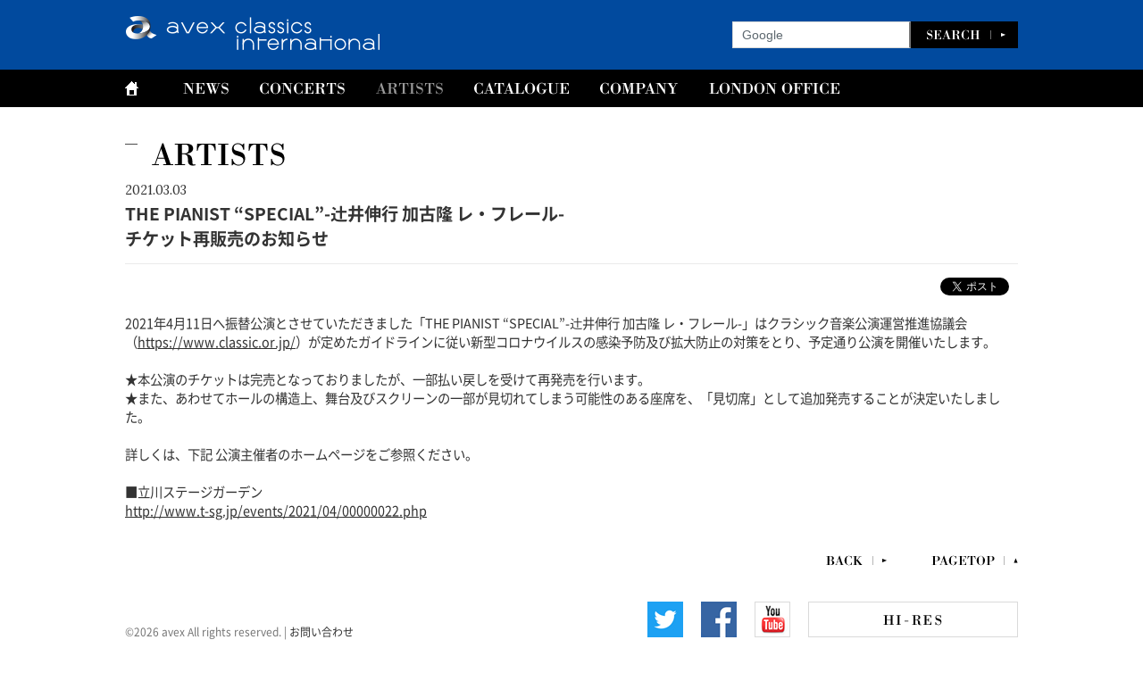

--- FILE ---
content_type: text/html; charset=UTF-8
request_url: https://avex.jp/classics/artists/news_detail.php?cd=TUJII&id=1089918
body_size: 2800
content:
<!DOCTYPE html>
<html lang="ja">
<head prefix="og: http://ogp.me/ns# fb: http://ogp.me/ns/fb# website: http://ogp.me/ns/website#">
<meta charset="utf-8">
<title>avex classics</title>
<meta name="description" content="エイベックス・クラシックス・インターナショナルのオフィシャルサイト。クラシック専門レーベル「avex classics」、及び企画・制作等を行っているコンサートの情報をご覧いただけます。">
<meta name="keywords" content="エイベックスクラシックス,avexclassics,AVEXCLASSICS,ａｖｅｘｃｌａｓｓiｃｓ,ＡＶＥＸＣＬＡＳＳＩＣＳ,エイベックス,avex,AVEX,ａｖｅｘ,ＡＶＥＸ,辻井伸行,服部百音">
<meta name="viewport" content="width=device-width,initial-scale=1.0,minimum-scale=1.0,maximum-scale=1.0,user-scalable=no">
<meta name="format-detection" content="telephone=no,address=no,email=no">
<link href='https://fonts.googleapis.com/css?family=Lora' rel='stylesheet' type='text/css'>
<link href='https://fonts.googleapis.com/css?family=PT+Serif:700' rel='stylesheet' type='text/css'>
<link href="../assets/css/reset.css" rel="stylesheet" type="text/css">
<link href="../assets/js/slick/slick.css" rel="stylesheet" type="text/css">
<link href="../assets/js/slick/slick-theme.css" rel="stylesheet" type="text/css">
<link href="../assets/js/mCustomScrollbar/jquery.mCustomScrollbar.css" rel="stylesheet" type="text/css">
<link href="../assets/css/style.css?202311" rel="stylesheet" type="text/css">
<link href="../assets/js/fancybox/jquery.fancybox.css" rel="stylesheet" type="text/css">
<script src="../assets/js/jquery.js"></script>
<script src="../assets/js/jquery.easing.js"></script>
<script src="../assets/js/jquery.tile.js"></script>
<script src="../assets/js/fancybox/jquery.fancybox.js"></script>
<script src="../assets/js/slick/slick.js"></script>
<script src="../assets/js/mCustomScrollbar/jquery.mousewheel.js"></script>
<script src="../assets/js/mCustomScrollbar/jquery.mCustomScrollbar.js"></script>
<script src="../assets/js/script.js"></script></head>
<body class="common">
<!-- Google Tag Manager -->
<noscript><iframe src="//www.googletagmanager.com/ns.html?id=GTM-MRPZHL" height="0" width="0" style="display:none;visibility:hidden"></iframe></noscript>
<script type="text/javascript" src="https://avex.jp/classics/assets/js/gtm.js"></script>
<!-- End Google Tag Manager -->
<div class="loading"></div>
<div class="wrapperA">
<div class="wrapperB">
<div class="wrapperC">
<div id="page">
<header class="page">
<h1><a href="../"><img src="../assets/images/common/header_logo.png" alt="avex classics"></a></h1>
<div class="search">
<form method="get" action="https://www.google.co.jp/search" target="_blank">
<p>
<input class="text" type="text" name="q" maxlength="255" value="Google" onfocus="if(this.value=='Google'){this.value='';}this.style.color='#5E6970';" onblur="if(this.value==''){this.value='Google';this.style.color='#5E6970';}" style="color:#5E6970">
<input type="submit" name="btnG" value="" style="background:url('../assets/images/common/header_search.png');width:120px;height:30px;border:0;cursor:pointer;">
<input type="hidden" name="ie" value="utf-8" />
<input type="hidden" name="oe" value="utf-8" />
<input type="hidden" name="sitesearch" value="https://avex.jp/classics/" />
</p>
</form>
<!--
<form name="search" method="get" action="action">
<ul>
<li><input class="radio" id="search-artist" type="radio" name="example" value="search-artist" checked><label class="radio" for="search-artist">アーティスト</label></li>
<li><input class="radio" id="search-package" type="radio" name="example" value="search-package"><label class="radio" for="search-package">パッケージ</label></li>
</ul>
<p><input class="text" type="text"><a href="javascript:void(0);" onclick="document.search.submit();"><img src="../assets/images/common/header_search.png" alt="SEARCH"></a></p>
</form>
-->
</div></header>
<nav class="page">
<div class="moving">
<ul>
<li><a href="../"><img src="../assets/images/common/nav_top.png" alt="TOP"></a></li>
<li><a href="../news/"><img src="../assets/images/common/nav_news.png" alt="NEWS"></a></li>
<li><a href="../concerts/"><img src="../assets/images/common/nav_concerts.png" alt="CONCERTS"></a></li>
<li><a href="../artists/"><img src="../assets/images/common/nav_artists.png" alt="ARTISTS"></a></li>
<li><a href="../catalogue/"><img src="../assets/images/common/nav_catalogue.png" alt="CATALOGUE"></a></li>
<li><a href="../company/"><img src="../assets/images/common/nav_company.png" alt="COMPANY"></a></li>
<li><a href="http://www.avexclassicsinternational.co.uk/" target="_blank"><img src="../assets/images/common/nav_london.png" alt="LONDON OFFICE"></a></li>
</ul>
</div>
<p><a href="javascript:void(0);"><span class="i1"></span><span class="i2"></span><span class="i3"></span></a></p></nav>
<div class="page">
<main id="artists" class="news">
<section class="content">
<header class="content">
<h1><img src="../assets/images/common/section_artists.png" alt="ARTISTS"></h1>
</header>
<div class="content">
<article class="detail">
<header class="detail">
<time><span>2021.03.03</span></time>
<h1>THE PIANIST “SPECIAL”-辻󠄀井伸行 加古隆 レ・フレール-<br />
チケット再販売のお知らせ</h1>
<aside class="social"></aside>
</header>
<div class="detail">
2021年4月11日へ振替公演とさせていただきました「THE PIANIST &ldquo;SPECIAL&rdquo;-辻󠄀井伸行 加古隆 レ・フレール-」はクラシック音楽公演運営推進協議会（<a href="https://www.classic.or.jp/">https://www.classic.or.jp/</a>）が定めたガイドラインに従い新型コロナウイルスの感染予防及び拡大防止の対策をとり、予定通り公演を開催いたします。<br />
<br />
★本公演のチケットは完売となっておりましたが、一部払い戻しを受けて再発売を行います。<br />
★また、あわせてホールの構造上、舞台及びスクリーンの一部が見切れてしまう可能性のある座席を、「見切席」として追加発売することが決定いたしました。<br />
<br />
詳しくは、下記 公演主催者のホームページをご参照ください。<br />
<br />
■立川ステージガーデン&nbsp;<br />
<a href="http://www.t-sg.jp/events/2021/04/00000022.php">http://www.t-sg.jp/events/2021/04/00000022.php</a>
</div>
<footer class="detail">
<nav>
<ul>
<li><a href="javascript:history.back();"><img src="../assets/images/common/article_back.png" alt="BACK"></a></li>
<li><a href="#page"><img src="../assets/images/common/article_pagetop.png" alt="PAGETOP"></a></li>
</ul>
</nav>
</footer>
</article></div>
</section>
</main>
</div>
<footer class="page">
<div class="banner">
<ul>
<li><a href="https://twitter.com/avexclassics_jp " target="_blank" rel=”noopener noreferrer”><img src="../assets/images/update/twitter.png" alt="facebook"></a></li>
<li><a href="https://www.facebook.com/AvexClassics/" target="_blank" rel=”noopener noreferrer”><img src="../assets/images/update/facebook.png" alt="facebook"></a></li>
<li><a href="https://www.youtube.com/playlist?list=PLgtRDsudgFDCOdq9nI38BXfCkmRvTqzOC" target="_blank" rel=”noopener noreferrer”><img src="../assets/images/update/youtube.png" alt="youtube"></a></li>
<li><a href="../hi_res.php" class="fancyHires"><img src="../assets/images/update/hi_res.png" alt="HI-RES"></a></li>
</ul>
</div>
<p><a href="#page"><span>▲</span></a></p>
<small><script type="text/javascript" src="https://avex.jp/copy/copy.js"></script><noscript><img src="https://avex.jp/copy/image/copyright.gif" /></noscript> | <a href="http://avexnet.jp/contact.php" target="_blank">お問い合わせ</a></small></footer>
</div>
</div>
</div>
</div>
<div id="acommoncopy"></div><script src="https://avex.jp/avexcopy/copy.js"></script>
</body>
</html>


--- FILE ---
content_type: text/css
request_url: https://avex.jp/classics/assets/css/style.css?202311
body_size: 6327
content:

@media only screen and (min-width:769px) {

html { background:#ffffff; }
body { color:#333333; font-size:12px; font-size:1.2em; line-height:1em; background:url(../images/common/bgcolor.gif) left top repeat-x; }
.viewmore{background:none!important;}
a:link, a:visited { color:#333333; text-decoration:underline; }
a:hover, a:active { color:#333333; text-decoration:none; }
a:hover img, a.on img { opacity:0.6; }

img { display:block; max-width:100%; margin:0 auto; }

div.loading { position:fixed; left:0; top:0; width:100%; height:100%; background:#ffffff; z-index:999; }

div#page { min-width:1000px; border-bottom:solid 10px #000000; overflow:hidden; }

header.page { position:relative; width:1000px; height:78px; margin:0 auto; }
header.page h1 { position:absolute; left:0; top:16px; }
header.page div.search { position:absolute; right:0; top:24px; }
header.page div.search ul { float:left; }
header.page div.search ul li { float:left; padding:0 32px 0 0; line-height:30px; }
header.page div.search ul li input.radio { display:none; vertical-align:middle; }
header.page div.search ul li label.radio { position:relative; vertical-align:middle; margin:0 0 0 5px; font-size:1.2rem; line-height:1em; cursor:pointer; }
header.page div.search ul li label.radio:before { position:absolute; content:''; top:50%; left:-20px; width:12px; height:12px; margin-top:-6px; border-radius:50%; border:solid 1px #DADADA; box-sizing:border-box; }
header.page div.search ul li input.radio:checked + label:after { position:absolute; content:''; top:50%; left:-17px; width:6px; height:6px; margin-top:-3px; border-radius:50%; background:#333333; }
header.page div.search p { float:left; width:320px; }
header.page div.search p input.text { float:left; display:block; width:200px; height:30px; padding:0 10px 0 10px; border-left:solid 1px #D8D8D8; border-top:solid 1px #D8D8D8; border-bottom:solid 1px #D8D8D8; font-size:1.2rem; line-height:1em; border-radius:0; box-sizing:border-box; }
header.page div.search p { float:left; }
header.page div.search p a { display:block; }

nav.page { background:#000000; }
nav.page div.moving {}
nav.page div.moving ul { width:1000px; margin:0 auto; padding:13px 0 13px 0; }
	nav.page div.moving ul:after { clear:both; content:"."; display:block; font-size:0; height:0; line-height:0; visibility:hidden; }
	nav.page div.moving ul { min-height:1%; }
	nav.page div.moving ul li { float:left; padding:0 35px 0 0; }
/*nav.page div.moving ul li { float:left; padding:0 48px 0 0; }*/
nav.page div.moving ul li:first-child { padding:0 50px 0 0; }
nav.page p { display:none; }

div.page { position:relative; width:1000px; margin:0 auto; }

aside.page div.banner { width:1000px; margin:0 auto; padding:0 0 20px 0; }
aside.page div.banner ul { width:1020px; }
	aside.page div.banner ul:after { clear:both; content:"."; display:block; font-size:0; height:0; line-height:0; visibility:hidden; }
	aside.page div.banner ul { min-height:1%; }
aside.page div.banner ul li { float:left; padding:0 20px 0 0; }

footer.page { position:relative; width:1000px; margin:0 auto; padding:0 0 20px 0; }
footer.page div.banner { float:right; padding:0 0 20px 0; }
footer.page div.banner ul {}
footer.page div.banner ul li { float:left; padding:0 0 0 20px; }
footer.page small { display:block; padding:27px 0 0 0; font-size:1.0rem; line-height:1em; color:#767676; }
footer.page small a:link { text-decoration:none; }
footer.page small a:visited { text-decoration:none; }
footer.page small a:hover { text-decoration:underline; }
footer.page small a:active { text-decoration:underline; }
footer.page p { display:none; }

main nav {}
main nav p { width:1020px; padding:0 0 20px 0; font-size:0; font-size:0; }
main nav p a { display:inline-block; min-width:90px; margin:0 15px 10px 0; padding:0 10px 0 10px; text-align:center; font-size:1.2rem; line-height:20px; font-weight:bold; color:#000000; text-decoration:none; border:solid 1px #EAEAEA; font-family:'Lora', serif; }
main nav p a:link { text-decoration:none; background:#EAEAEA; }
main nav p a:visited { text-decoration:none; background:#EAEAEA; }
main nav p a:hover { text-decoration:none; color:#000000; background:none; }
main nav p a:active { text-decoration:none; color:#000000; background:none; }
main nav p a.on { display:inline-block; min-width:90px; margin:0 15px 0 0; padding:0 10px 0 10px; text-align:center; font-size:1.2rem; line-height:20px; font-weight:bold; color:#000000; border:solid 1px #EAEAEA; background:none; font-family:'Lora', serif; }
main nav p span { display:inline-block; min-width:90px; margin:0 15px 0 0; padding:0 10px 0 10px; text-align:center; font-size:1.2rem; line-height:20px; font-weight:bold; color:#000000; border:solid 1px #EAEAEA; background:none; font-family:'Lora', serif; }
main nav p.ex { text-align:center; }
main nav ul { padding:20px 0 40px 0; font-size:0; line-height:0; }
main nav ul li { display:inline-block; padding:0 0 0 50px; }

section.content {}
section.content header.content {}
section.content header.content h1 { padding:40px 0 15px 0; }
section.content header.content h1 img { margin:0; }
section.content header.content p { margin:0 0 40px 30px; font-size:1.6rem; }
section.content header.content nav {}
section.content div.content {}
section.content footer.content {}

article.list {}
article.list header.list { padding:0 0 20px 0; }
article.list header.list h1 { padding:0 0 20px 0; font-size:1.6rem; line-height:1em; font-weight:bold; }
article.list header.list nav {}
article.list header.list nav p {}
article.list div.list { font-size:1.2rem; line-height:1.5em; }
article.list div.list h2 { margin:0 0 20px 0; padding:0 0 20px 0; font-size:1.4rem; line-height:1em; font-weight:bold; border-bottom:solid 1px #EAEAEA; }
article.list footer.list {}
article.list footer.list nav {}
article.list footer.list nav p {}
article.list footer.list nav ul { text-align:right; }

article.detail {}
article.detail header.detail {}
	article.detail header.detail:after { clear:both; content:"."; display:block; font-size:0; height:0; line-height:0; visibility:hidden; }
	article.detail header.detail { min-height:1%; }
article.detail header.detail time { font-size:1.2rem; line-height:1.5em; }
article.detail header.detail time span { font-family:'Lora', serif; }
article.detail header.detail h1 { margin:0 0 15px 0; padding:0 0 15px 0; font-size:1.6rem; line-height:1.5em; font-weight:bold; border-bottom:solid 1px #EAEAEA; }
article.detail header.detail aside.social { float:right; padding:0 0 20px 0; }
article.detail header.detail aside.social ul {}
	article.detail header.detail aside.social:after { clear:both; content:"."; display:block; font-size:0; height:0; line-height:0; visibility:hidden; }
	article.detail header.detail aside.social { min-height:1%; }
article.detail header.detail aside.social ul li { float:left; height:20px; padding:0 0 0 10px; }
article.detail div.detail { padding:0 0 20px 0; font-size:1.2rem; line-height:1.5em; }
	article.detail div.detail:after { clear:both; content:"."; display:block; font-size:0; height:0; line-height:0; visibility:hidden; }
	article.detail div.detail { min-height:1%; }
article.detail div.detail img { display:inline; margin:0; }
article.detail div.detail div.main { float:right; width:810px; }
article.detail div.detail div.sub { float:left; width:150px; }
article.detail footer.detail {}
article.detail footer.detail nav {}
article.detail footer.detail nav ul { text-align:right; }

article.top div.top { position:relative; height:1864px; }
article.top div.top section.slider { position:absolute; left:0; top:20px; }
article.top div.top section.slider div.arrows { position:absolute; left:0; right:0; top:0; bottom:0; width:1000px; margin:auto; }
article.top div.top section.slider div.arrows button.slick-prev { position:absolute; left:-15px; top:0; bottom:0; width:30px; height:120px; margin:auto; background:url(../images/common/slider_prev_of.png) left center no-repeat; z-index:1; transition:all 0.25s ease-out; }
article.top div.top section.slider div.arrows button.slick-prev:before { content:''; }
article.top div.top section.slider div.arrows button.slick-prev:hover { left:-15px; width:30px; background:url(../images/common/slider_prev_on.png) left center no-repeat; }
article.top div.top section.slider div.arrows button.slick-next { position:absolute; right:-15px; top:0; bottom:0; width:30px; height:120px; margin:auto; background:url(../images/common/slider_next_of.png) right center no-repeat; z-index:1; transition:all 0.25s ease-out; }
article.top div.top section.slider div.arrows button.slick-next:before { content:''; }
article.top div.top section.slider div.arrows button.slick-next:hover { right:-15px; width:30px; background:url(../images/common/slider_next_on.png) left center no-repeat; }
article.top div.top section.slider div.slider { width:1000px; height:500px; margin:0;  overflow:hidden; }
article.top div.top section.slider div.slider div.slick-list {}
article.top div.top section.slider div.slider div.slick-list div.slick-track {}
article.top div.top section.slider div.slider div.slick-list div.slick-track div.slick-slide.slide { width:1000px; }
article.top div.top section.slider div.slider div.slick-list div.slick-track div.slick-slide.slide img { width:1000px; }
article.top div.top section.slider div.slider ul.slick-dots { left:20px; bottom:20px; text-align:left; font-size:0; line-height:0; }
article.top div.top section.slider div.slider ul.slick-dots li { width:14px; height:14px; margin:0 20px 0 0; }
article.top div.top section.slider div.slider ul.slick-dots li button { width:14px; height:14px; }
article.top div.top section.slider div.slider ul.slick-dots li button:before { width:14px; height:14px; content:''; background:#ffffff; opacity:1; transition:all 0.25s linear; border-radius:7px; }
article.top div.top section.slider div.slider ul.slick-dots li button:hover:before { background:#000000; }
article.top div.top section.slider div.slider ul.slick-dots li.slick-active button:before { background:#000000; }
article.top div.top section.news { position:absolute; left:0; top:541px; width:1000px; height:161px; border:solid 1px #E4E4E4; box-sizing:border-box; }
article.top div.top section.news h2 { position:absolute; left:0; top:27px; }
article.top div.top section.news nav { position:absolute; right:25px; bottom:25px; }
article.top div.top section.news div.news { position:absolute; left:0; top:27px; width:100%; height:85px; overflow:auto; }
article.top div.top section.news div.news dl { padding:0 70px 0 135px; }
	article.top div.top section.news div.news dl:after { clear:both; content:"."; display:block; font-size:0; height:0; line-height:0; visibility:hidden; }
	article.top div.top section.news div.news dl { min-height:1%; }
article.top div.top section.news div.news dl dt { float:left; font-size:1.2rem; line-height:1.25em; }
article.top div.top section.news div.news dl dt span { font-family:'Lora', serif; }
article.top div.top section.news div.news dl dd { padding:0 0 15px 180px; }
article.top div.top section.news div.news dl dd a { font-size:1.2rem; line-height:1.25em; font-weight:bold; }
article.top div.top section.news div.news dl dd img { display:inline-block; margin:0 0 0 20px; }
article.top div.top section.concerts { position:absolute; left:0; top:722px; width:490px; height:480px; border:solid 1px #E4E4E4; box-sizing:border-box; }
article.top div.top section.concerts_2 { position:absolute; left:0; top:1222px; width:490px; height:621px; border:solid 1px #E4E4E4; box-sizing:border-box; }
article.top div.top section.concerts h2 { position:absolute; left:0; top:27px; }
article.top div.top section.concerts_2 h2 { position:absolute; left:0; top:27px; }
article.top div.top section.concerts nav { position:absolute; right:25px; top:29px; }
article.top div.top section.concerts div.concerts { position:absolute; left:0; top:80px; width:100%; height:380px; overflow:auto; }
article.top div.top section.concerts_2 div.concerts { position:absolute; left:0; top:80px; width:100%;overflow:auto; }
article.top div.top section.concerts div.concerts ul { padding:0 0 0 20px; font-size:0; line-height:0; }
article.top div.top section.concerts_2 div.concerts ul { padding:0 0 0 20px; font-size:0; line-height:0; }
article.top div.top section.concerts div.concerts ul li { display:inline-block; padding:0 10px 20px 10px; }
article.top div.top section.concerts_2 div.concerts ul li { display:inline-block; padding:0 10px 20px 10px; }
article.top div.top section.concerts div.concerts dl { padding:0 30px 0 30px; }
	article.top div.top section.concerts div.concerts dl:after { clear:both; content:"."; display:block; font-size:0; height:0; line-height:0; visibility:hidden; }
	article.top div.top section.concerts div.concerts dl { min-height:1%; }
article.top div.top section.concerts div.concerts dl dt { float:left; }
article.top div.top section.concerts div.concerts dl dt span.d { display:block; font-size:2.0rem; line-height:1.5em; font-family:'PT Serif', serif; }
article.top div.top section.concerts div.concerts dl dt span.w { display:block; font-size:1.5rem; line-height:1.5em; font-style:italic; font-family:'PT Serif', serif; }
article.top div.top section.concerts div.concerts dl dd { padding:0 0 15px 70px; vertical-align:top; }
	article.top div.top section.concerts div.concerts dl dd:after { clear:both; content:"."; display:block; font-size:0; height:0; line-height:0; visibility:hidden; }
	article.top div.top section.concerts div.concerts dl dd { min-height:1%; }
article.top div.top section.concerts div.concerts dl dd img { float:left; display:block; width:60px; }
article.top div.top section.concerts div.concerts dl dd p { padding:0 0 0 75px; }
article.top div.top section.concerts div.concerts dl dd p a { display:block; padding:0 0 5px 0; font-size:1.2rem; line-height:1.5em; }
article.top div.top section.concerts div.concerts dl dd p span { display:block; font-size:1.1rem; line-height:1.5em; }
article.top div.top section.catalogue { position:absolute; left:510px; top:722px; width:490px; height:1121px; border:solid 1px #E4E4E4; box-sizing:border-box; }
article.top div.top section.catalogue h2 { position:absolute; left:0; top:27px; }
article.top div.top section.catalogue nav { position:absolute; right:25px; top:29px; }
article.top div.top section.catalogue div.catalogue { position:absolute; left:0; top:80px; width:100%; height:1020px; overflow:auto; }
article.top div.top section.catalogue div.catalogue ul { padding:0 30px 0 30px; }
article.top div.top section.catalogue div.catalogue ul li { padding:0 0 20px 0; }
	article.top div.top section.catalogue div.catalogue ul li:after { clear:both; content:"."; display:block; font-size:0; height:0; line-height:0; visibility:hidden; }
	article.top div.top section.catalogue div.catalogue ul li { min-height:1%; }
article.top div.top section.catalogue div.catalogue ul li div.sub { float:left; width:80px; }
article.top div.top section.catalogue div.catalogue ul li div.main { float:right; width:320px; }
article.top div.top section.catalogue div.catalogue ul li div.main p.group { font-size:1.2rem; line-height:1.5em; }
article.top div.top section.catalogue div.catalogue ul li div.main p.name { padding:0 0 5px 0;font-size:1.2rem; line-height:1.5em; }
article.top div.top section.catalogue div.catalogue ul li div.main p.note { font-size:1.1rem; line-height:1.5em; }

article.artists {}
article.artists header.artists { padding:0 0 20px 0; }
	article.artists header.artists:after { clear:both; content:"."; display:block; font-size:0; height:0; line-height:0; visibility:hidden; }
	article.artists header.artists { min-height:1%; }
article.artists header.artists div.profile { float:left; position:relative; width:340px; height:427px; }
article.artists header.artists div.profile h1 { margin:0 0 30px 0; padding:25px 0 25px 0; border-top:solid 1px #E4E4E4; border-bottom:solid 1px #E4E4E4; }
article.artists header.artists div.profile h1 span.j { display:block; padding:0 0 10px 0; font-size:3.0rem; line-height:1em; }
article.artists header.artists div.profile h1 span.e { display:block; padding:0 0 15px 0; font-size:1.1rem; line-height:1em; }
article.artists header.artists div.profile h1 span.m { display:block; font-size:1.2rem; line-height:1em; }
article.artists header.artists div.profile p.de { font-size:1.2rem; line-height:1.5em; }
article.artists header.artists div.profile div.sp { display:none; }
article.artists header.artists div.profile nav { position:absolute; right:0; bottom:25px; }
article.artists header.artists div.offset { float:right; position:relative; width:640px; }
article.artists header.artists div.offset div.arrows { position:absolute; left:0; right:0; top:0; bottom:0; width:640px; margin:auto; }
article.artists header.artists div.offset div.arrows button.slick-prev { position:absolute; left:-15px; top:0; bottom:0; width:30px; height:120px; margin:auto; background:url(../images/common/slider_prev_of.png) left center no-repeat; z-index:1; transition:all 0.25s ease-out; }
article.artists header.artists div.offset div.arrows button.slick-prev:before { content:''; }
article.artists header.artists div.offset div.arrows button.slick-prev:hover { left:-15px; width:30px; background:url(../images/common/slider_prev_on.png) left center no-repeat; }
article.artists header.artists div.offset div.arrows button.slick-next { position:absolute; right:-15px; top:0; bottom:0; width:30px; height:120px; margin:auto; background:url(../images/common/slider_next_of.png) right center no-repeat; z-index:1; transition:all 0.25s ease-out; }
article.artists header.artists div.offset div.arrows button.slick-next:before { content:''; }
article.artists header.artists div.offset div.arrows button.slick-next:hover { right:-15px; width:30px; background:url(../images/common/slider_next_on.png) left center no-repeat; }
article.artists header.artists div.offset div.slider { width:640px; height:427px; margin:0; overflow:hidden; }
article.artists header.artists div.offset div.slider div.slick-list {}
article.artists header.artists div.offset div.slider div.slick-list div.slick-track {}
article.artists header.artists div.offset div.slider div.slick-list div.slick-track div.slick-slide.slide { width:640px; }
article.artists header.artists div.offset div.slider div.slick-list div.slick-track div.slick-slide.slide img { width:640px; }
article.artists header.artists div.offset div.slider ul.slick-dots { left:20px; bottom:20px; text-align:left; font-size:0; line-height:0; }
article.artists header.artists div.offset div.slider ul.slick-dots li { width:14px; height:14px; margin:0 20px 0 0; }
article.artists header.artists div.offset div.slider ul.slick-dots li button { width:14px; height:14px; }
article.artists header.artists div.offset div.slider ul.slick-dots li button:before { width:14px; height:14px; content:''; background:#ffffff; opacity:1; transition:all 0.25s linear; border-radius:7px; }
article.artists header.artists div.offset div.slider ul.slick-dots li button:hover:before { background:#000000; }
article.artists header.artists div.offset div.slider ul.slick-dots li.slick-active button:before { background:#000000; }
article.artists div.artists { width:1020px; padding:0 0 20px 0; font-size:0; line-height:0; }
	article.artists div.artists:after { clear:both; content:"."; display:block; font-size:0; height:0; line-height:0; visibility:hidden; }
	article.artists div.artists { min-height:1%; }
article.artists div.artists section.news { float:left; position:relative; width:1000px;/*width:490px;*/ /*height:300px;*/ height:201px; margin:0 20px 20px 0; padding:75px 0 0 0; border:solid 1px #E4E4E4; box-sizing:border-box; vertical-align:top; }
article.artists div.artists section.news h2 { position:absolute; left:0; top:27px; }
article.artists div.artists section.news nav { position:absolute; right:25px; top:29px; }
article.artists div.artists section.news div.news { height:200px; overflow:auto; }
article.artists div.artists section.news div.news dl { padding:0 30px 0 30px; }
	article.artists div.artists section.news div.news dl:after { clear:both; content:"."; display:block; font-size:0; height:0; line-height:0; visibility:hidden; }
	article.artists div.artists section.news div.news dl { min-height:1%; }
article.artists div.artists section.news div.news dl dt { float:left; font-size:1.2rem; line-height:1.25em; font-family:'Lora', serif; }
article.artists div.artists section.news div.news dl dd { padding:0 0 15px 140px; }
article.artists div.artists section.news div.news dl dd a { font-size:1.2rem; line-height:1.25em; font-weight:bold; }
article.artists div.artists section.news div.news dl dd img { display:inline-block; margin:0 0 0 10px; }
article.artists div.artists section.concerts { float:left; position:relative; width:490px; height:300px; margin:0 20px 20px 0; padding:75px 0 0 0; border:solid 1px #E4E4E4; box-sizing:border-box; vertical-align:top; }
article.artists div.artists section.concerts h2 { position:absolute; left:0; top:27px; }
article.artists div.artists section.concerts nav { position:absolute; right:25px; top:29px; }
article.artists div.artists section.concerts div.concerts { height:200px; overflow:auto; }
article.artists div.artists section.concerts div.concerts h3 { padding:0 30px 15px 30px; font-size:1.4rem; line-height:1.5em; }
article.artists div.artists section.concerts div.concerts dl { padding:0 30px 30px 30px; }
	article.artists div.artists section.concerts div.concerts dl:after { clear:both; content:"."; display:block; font-size:0; height:0; line-height:0; visibility:hidden; }
	article.artists div.artists section.concerts div.concerts dl { min-height:1%; }
article.artists div.artists section.concerts div.concerts dl dt { float:left; font-size:1.2rem; line-height:1.5em; font-family:'Lora', serif; }
article.artists div.artists section.concerts div.concerts dl dd { padding:0 0 15px 140px; font-size:1.2rem; line-height:1.5em; }
article.artists div.artists section.catalogue { float:left; position:relative; width:490px; height:300px; margin:0 20px 20px 0; padding:75px 0 0 0; border:solid 1px #E4E4E4; box-sizing:border-box; vertical-align:top; }
article.artists div.artists section.catalogue h2 { position:absolute; left:0; top:27px; }
article.artists div.artists section.catalogue nav { position:absolute; right:25px; top:29px; }
article.artists div.artists section.catalogue div.catalogue { height:188px; overflow:auto; }
article.artists div.artists section.catalogue div.catalogue ul { width:444px; padding:0 0 0 30px; font-size:0; line-height:0; }
article.artists div.artists section.catalogue div.catalogue ul li { display:inline-block; width:134px; margin:0 14px 24px 0; vertical-align:top; }
article.artists div.artists section.catalogue div.catalogue ul li p { margin:0 0 3px 0; }
article.artists div.artists section.catalogue div.catalogue ul li p a { display:block; }
article.artists div.artists section.catalogue div.catalogue ul li span { display:block; margin:0 0 3px 0; }
article.artists div.artists section.catalogue div.catalogue ul li span a { display:block; }
article.artists div.artists section.link { float:left; position:relative; width:490px; height:300px; margin:0 20px 20px 0; padding:75px 0 0 0; border:solid 1px #E4E4E4; box-sizing:border-box; vertical-align:top; }
article.artists div.artists section.link h2 { position:absolute; left:0; top:27px; }
article.artists div.artists section.link div.link { height:188px; overflow:auto; }
article.artists div.artists section.link div.link dl { padding:0 30px 0 30px; }
article.artists div.artists section.link div.link dl dt { padding:0 0 5px 0; font-size:1.2rem; line-height:1.5em; }
article.artists div.artists section.link div.link dl dd { padding:0 0 10px 0; font-size:1.2rem; line-height:1.5em; }
article.artists footer.artists {}
article.artists footer.artists nav {}
article.artists footer.artists nav ul { text-align:right; }

main.news article.list div.list dl { padding:0 0 20px 0; }
	main.news article.list div.list dl:after { clear:both; content:"."; display:block; font-size:0; height:0; line-height:0; visibility:hidden; }
	main.news article.list div.list dl { min-height:1%; }
main.news article.list div.list dl dt { clear:left; float:left; font-size:1.2rem; line-height:1.5em; }
main.news article.list div.list dl dt span { font-family:'Lora', serif;}
main.news article.list div.list dl dd { margin:0 0 10px 200px; padding:0 0 10px 0; }
main.news article.list div.list dl dd a { font-size:1.2rem; line-height:1.5em; font-weight:bold; }
main.news article.list div.list dl dd img { display:inline-block; margin:0 0 0 20px; }

/*
main.concerts article.list div.list {}
main.concerts article.list div.list ul { padding:0 0 20px 0; }
main.concerts article.list div.list ul li { padding:0 0 20px 0; }
	main.concerts article.list div.list ul li:after { clear:both; content:"."; display:block; font-size:0; height:0; line-height:0; visibility:hidden; }
	main.concerts article.list div.list ul li { min-height:1%; }
main.concerts article.list div.list ul li div.sub { float:left; width:150px; }
main.concerts article.list div.list ul li div.sub img { display:inline; width:150px; }
main.concerts article.list div.list ul li div.main { float:right; width:810px; }
main.concerts article.list div.list ul li div.main a { display:block; padding:0 0 5px 0; font-size:1.2rem; line-height:1.5em; }
main.concerts article.list div.list ul li div.main span { display:block; font-size:1.1rem; line-height:1.5em; }
*/
main.concerts article.list div.list dl { padding:0 30px 0 30px; }
	main.concerts article.list div.list dl:after { clear:both; content:"."; display:block; font-size:0; height:0; line-height:0; visibility:hidden; }
	main.concerts article.list div.list dl { min-height:1%; }
main.concerts article.list div.list dl dt { float:left; }
main.concerts article.list div.list dl dt span.d { display:block; font-size:2.0rem; line-height:1.5em; font-family:'PT Serif', serif; }
main.concerts article.list div.list dl dt span.w { display:block; font-size:1.5rem; line-height:1.5em; font-style:italic; font-family:'PT Serif', serif; }
main.concerts article.list div.list dl dd { padding:0 0 15px 70px; vertical-align:top; }
	main.concerts article.list div.list dl dd:after { clear:both; content:"."; display:block; font-size:0; height:0; line-height:0; visibility:hidden; }
	main.concerts article.list div.list dl dd { min-height:1%; }
main.concerts article.list div.list dl dd img { float:left; display:block; width:60px; }
main.concerts article.list div.list dl dd p { padding:0 0 0 75px; }
main.concerts article.list div.list dl dd p a { display:block; padding:0 0 5px 0; font-size:1.2rem; line-height:1.5em; }
main.concerts article.list div.list dl dd p span { display:block; font-size:1.1rem; line-height:1.5em; }

main.concerts article.list div.list2 h3 { padding:0 0 15px 0; font-size:1.4rem; line-height:1.5em; }
main.concerts article.list div.list2 dl { padding:0 0 20px 0; }
	main.concerts article.list div.list2 dl:after { clear:both; content:"."; display:block; font-size:0; height:0; line-height:0; visibility:hidden; }
	main.concerts article.list div.list2 dl { min-height:1%; }
main.concerts article.list div.list2 dl dt { clear:left; float:left; font-size:1.2rem; line-height:1.5em; font-family:'Lora', serif; }
main.concerts article.list div.list2 dl dt span { font-family:'Lora', serif;}
main.concerts article.list div.list2 dl dd { margin:0 0 10px 200px; padding:0 0 10px 0; font-size:1.2rem; line-height:1.5em; }

main.profile div.list ul { width:1020px; }
	main.profile div.list ul:after { clear:both; content:"."; display:block; font-size:0; height:0; line-height:0; visibility:hidden; }
	main.profile div.list ul { min-height:1%; }
main.profile div.list ul li { float:left; width:235px; padding:0 20px 40px 0; }
main.profile div.list ul li p { margin:0 0 5px 0; border:solid 1px #E6E6E6; background:#ffffff; }
main.profile div.list ul li p img { width:100%; }
main.profile div.list ul li span.j { display:block; font-size:1.5rem; line-height:1.5em; }
main.profile div.list ul li span.e { display:block; font-size:1.1rem; line-height:1.5em; }
main.profile div.list ul li span.m { display:block; font-size:1.2rem; line-height:1.5em; }

main.catalogue div.list ul { width:880px; margin:0 auto; padding:0 0 20px 0; }
	main.catalogue div.list ul:after { clear:both; content:"."; display:block; font-size:0; height:0; line-height:0; visibility:hidden; }
	main.catalogue div.list ul { min-height:1%; }
main.catalogue div.list ul li { float:left; width:25%; padding:0 10px 0 10px; box-sizing:border-box; }
main.catalogue div.list ul li p { margin:0 0 5px 0; }
main.catalogue div.list ul li span { display:block; padding:0 0 20px 0; font-size:1.2rem; line-height:1.5em; }
main.catalogue div.detail .title { padding:0 0 12px 0; font-size:1.4rem; line-height:1em; font-weight:bold; }
main.catalogue div.detail .centerCol { padding:0 0 24px 0; font-size:1.2rem; line-height:1.5em; }
main.catalogue div.detail .group { padding:0 0 24px 0; }
main.catalogue div.detail .note { padding:0 0 24px 0; font-size:1.2rem; line-height:1.5em; }
main.catalogue div.detail .wrap {}
	main.catalogue div.detail .wrap:after  { content:"."; display:block; height:0; visibility:hidden; clear:both; font-size:0; }
	main.catalogue div.detail .wrap        { display:inline-block; }
	* html main.catalogue div.detail .wrap { height:1%; }
	main.catalogue div.detail .wrap        { display:block; }
main.catalogue div.detail .musicimg { clear:left; float:left; width:200px; padding:0 0 24px 0; text-align:center; }
main.catalogue div.detail .musicimg img { width:100%; margin:0 0 12px 0; }
main.catalogue div.detail .musicimg .buy { padding:0 0 12px 0; }
main.catalogue div.detail .musicimg .buy a { display:block; width:200px; padding:10px 0 10px 0; text-align:center; font-size:1.6rem; letter-spacing:1px; line-height:1em; text-decoration:none; border:solid 1px #E4E4E4; font-family:'Lora', serif; }
main.catalogue div.detail .musicimg .buy a:link { color:#000000;  background:#ffffff; }
main.catalogue div.detail .musicimg .buy a:visited { color:#000000; background:#ffffff; }
main.catalogue div.detail .musicimg .buy a:hover { color:#000000; background:#E4E4E4; }
main.catalogue div.detail .musicimg .buy a:active { color:#000000; background:#E4E4E4; }
main.catalogue div.detail .musicimg .dl { padding:0 0 12px 0; }
main.catalogue div.detail .musicimg .dl a { display:block; width:200px; padding:10px 0 10px 0; text-align:center; font-size:1.6rem; letter-spacing:1px; line-height:1em; text-decoration:none; border:solid 1px #E4E4E4; font-family:'Lora', serif; }
main.catalogue div.detail .musicimg .dl a:link { color:#000000;  background:#ffffff; }
main.catalogue div.detail .musicimg .dl a:visited { color:#000000; background:#ffffff; }
main.catalogue div.detail .musicimg .dl a:hover { color:#000000; background:#E4E4E4; }
main.catalogue div.detail .musicimg .dl a:active { color:#000000; background:#E4E4E4; }
main.catalogue div.detail .musicimg ul { position:relative; left:-5px; width:210px; text-align:left; font-size:0; line-height:0; }
main.catalogue div.detail .musicimg ul li { display:inline-block; width:50%; }
main.catalogue div.detail .musicimg ul li a { display:block; padding:5px; }
main.catalogue div.detail .musicimg ul li a img { margin:0; }
main.catalogue div.detail .musictxt { padding:0 0 24px 236px; }
main.catalogue div.detail .musictxt p { font-size:1.2rem; line-height:1.5em; padding:0 0 4px 0; }
main.catalogue div.detail .musictxt h3 { padding:0 0 4px 0; font-size:1.6rem; line-height:1.5em; font-weight:bold; }
main.catalogue div.detail .musictxt h4 { font-size:1.4rem; line-height:1.5em; font-weight:bold; }
main.catalogue div.detail .discblock { padding:0 0 12px 0; font-size:1.2rem; line-height:1.5em; }

main.company div.detail p { font-size:1.2rem; line-height:1.5em; padding:0 0 20px 0; }

#concerts section.content div.content{ display: flex; justify-content: space-around; margin-bottom: 50px;}
#concerts section.content div.content h2{ margin: 20px 0;}
#concerts section.content div.content div.concerts ul li{ margin-bottom: 20px;}

}

@media only screen and (max-width:768px) {

html { background:#ffffff; background:url(../images/common/bgcolor_min.gif) left top repeat-x; }
body { color:#333333; font-size:12px; font-size:1.2em; line-height:1em; -webkit-text-size-adjust:100%; }

a:link, a:visited { color:#333333; text-decoration:underline; }
a:hover, a:active { color:#333333; text-decoration:none; }
a.on img { opacity:0.6; }

img { max-width:100%; display:block; margin:0 auto; }

div.loading { position:fixed; left:0; top:0; width:100%; height:100%; background:#ffffff; z-index:999; }

div#page { border-bottom:solid 10px #000000; overflow:hidden; /*background-color:#ffffff;*/}

header.page { position:relative; }
header.page h1 { width:160px; padding:20px 10px 10px 10px; }
header.page div.search { padding:0 10px 0 10px; }
header.page div.search ul { padding:0 0 0 17px; }
header.page div.search ul li { float:left; padding:0 32px 5px 0; line-height:30px; }
header.page div.search ul li input.radio { display:none; vertical-align:middle; }
header.page div.search ul li label.radio { position:relative; vertical-align:middle; margin:0 0 0 5px; font-size:1.2rem; line-height:1em; cursor:pointer; }
header.page div.search ul li label.radio:before { position:absolute; content:''; top:50%; left:-20px; width:12px; height:12px; margin-top:-6px; border-radius:50%; border:solid 1px #DADADA; box-sizing:border-box; }
header.page div.search ul li input.radio:checked + label:after { position:absolute; content:''; top:50%; left:-17px; width:6px; height:6px; margin-top:-3px; border-radius:50%; background:#333333; }
header.page div.search p {}
	header.page div.search p:after { clear:both; content:"."; display:block; font-size:0; height:0; line-height:0; visibility:hidden; }
	header.page div.search p { min-height:1%; }
header.page div.search p input.text { float:left; display:block; width:64.66%; height:30px; padding:0 10px 0 10px; border-left:solid 1px #D8D8D8; border-top:solid 1px #D8D8D8; border-bottom:solid 1px #D8D8D8; font-size:1.2rem; line-height:1em; border-radius:0; box-sizing:border-box; }
input[type="button"],input[type="text"],input[type="submit"],input[type="image"],textarea{-webkit-appearance: none;border-radius: 0;}
header.page div.search p a { float:left; display:block; position:relative; width:33.33%; height:30px; background:#000000; }
header.page div.search p a img { position:absolute; left:0; top:0; right:0; bottom:0; width:100px; height:25px; margin:auto; }

nav.page { position:fixed; left:100%; top:0; width:100%; height:100%; z-index:2; }
nav.page div.moving { position:relative; width:100%; height:100%; background:#000000; }
nav.page div.moving ul { padding:50px 0 0 0; }
nav.page div.moving ul li { border-bottom:solid 1px #ffffff; }
nav.page div.moving ul li a { display:block; padding:10px 0 10px 0; }
nav.page p { position:fixed; right:0; top:0; z-index:2; }
nav.page p a { display:block; position:relative; width:50px; height:50px; background:#000000; }
nav.page p a span { display:inline-block; background:#ffffff; transition:all 0.25s linear; }
nav.page p a span.i1 { position:absolute; left:12px; top:16px; width:26px; height:3px; }
nav.page p a span.i2 { position:absolute; left:12px; top:24px; width:26px; height:3px; }
nav.page p a span.i3 { position:absolute; left:12px; top:32px; width:26px; height:3px; }
nav.page p a.on span.i1 { position:absolute; left:12px; top:16px; width:26px; height:3px; -webkit-transform:translateY(8px) rotate(45deg); transform:translateY(8px) rotate(45deg); }
nav.page p a.on span.i2 { position:absolute; left:12px; top:24px; width:26px; height:3px; -webkit-transform:scaleX(0); transform:scaleX(0); }
nav.page p a.on span.i3 { position:absolute; left:12px; top:32px; width:26px; height:3px; -webkit-transform:translateY(-8px) rotate(-45deg); transform:translateY(-8px) rotate(-45deg); }

div.page {}

aside.page div.banner { margin:0 auto; padding:0 0 10px 0; }
aside.page div.banner ul { text-align:center; font-size:0; line-height:0; }
aside.page div.banner ul li { display:inline-block; padding:0 10px 10px 10px; }

footer.page { padding:0 0 50px 0; text-align:center; }
footer.page div.banner { margin:0 auto; padding:0 0 10px 0; }
footer.page div.banner ul { text-align:center; font-size:0; line-height:0; }
footer.page div.banner ul li { display:inline-block; padding:0 10px 10px 10px; }
footer.page small { font-size:1.0rem; line-height:1em; color:#767676; }
footer.page p { position:fixed; right:0; bottom:0; z-index:1; }
footer.page p a { display:block; position:relative; width:50px; height:50px; background:#000000; }
footer.page p a span { display:block; text-align:center; color:#ffffff; font-size:1.4rem; line-height:50px; }

main nav {}
main nav p { padding:0 0 20px 0; font-size:0; font-size:0; }
main nav p a { display:inline-block; min-width:100px; margin:0 10px 10px 10px; padding:0 10px 0 10px; font-size:1.2rem; line-height:20px; font-weight:bold; color:#000000; text-decoration:none; border:solid 1px #EAEAEA; font-family:'Lora', serif; }
main nav p a:link { text-decoration:none; background:#EAEAEA; }
main nav p a:visited { text-decoration:none; background:#EAEAEA; }
main nav p a:hover { text-decoration:none; color:#000000; background:none; }
main nav p a:active { text-decoration:none; color:#000000; background:none; }
main nav p a.on { display:inline-block; min-width:100px; margin:0 10px 10px 10px; padding:0 10px 0 10px; font-size:1.2rem; line-height:20px; font-weight:bold; color:#000000; border:solid 1px #EAEAEA; background:none; font-family:'Lora', serif; }
main nav p span { display:inline-block; min-width:100px; margin:0 10px 10px 10px; padding:0 10px 0 10px; font-size:1.2rem; line-height:20px; font-weight:bold; color:#000000; border:solid 1px #EAEAEA; background:none; font-family:'Lora', serif; }
main nav ul { padding:20px 0 40px 0; font-size:0; line-height:0; }
main nav ul li { display:inline-block; padding:0 20px 0 20px; }
main nav ul li a img { height:9px; }

section.content { padding:0 10px 0 10px; }
section.content header.content {}
section.content header.content h1 { padding:20px 0 20px 0; }
section.content header.content h1 img { height:20px; margin:0; }
section.content header.content p { margin:0 0 40px 20px; font-size:1.6rem; }
section.content header.content nav {}
section.content div.content {}
section.content footer.content {}

article.top div.top section.slider { position:relative; padding:20px 0 20px 0; }
article.top div.top section.slider div.arrows { position:absolute; left:0; right:0; top:0; bottom:0; margin:auto; }
article.top div.top section.slider div.arrows button.slick-prev { position:absolute; left:0; top:0; bottom:0; width:25px; height:30px; margin:auto; background:url(../images/top/slider_prev_of.png) left center no-repeat; z-index:1; transition:all 0.25s ease-out; }
article.top div.top section.slider div.arrows button.slick-prev:before { content:''; }
article.top div.top section.slider div.arrows button.slick-next { position:absolute; right:0; top:0; bottom:0; width:25px; height:30px; margin:auto; background:url(../images/top/slider_next_of.png) right center no-repeat; z-index:1; transition:all 0.25s ease-out; }
article.top div.top section.slider div.arrows button.slick-next:before { content:''; }
article.top div.top section.slider div.slider { margin:0; }
article.top div.top section.slider div.slider div.slick-list {}
article.top div.top section.slider div.slider div.slick-list div.slick-track {}
article.top div.top section.slider div.slider div.slick-list div.slick-track div.slick-slide.slide {}
article.top div.top section.slider div.slider div.slick-list div.slick-track div.slick-slide.slide img {}
article.top div.top section.slider div.slider ul.slick-dots { left:10px; bottom:10px; text-align:left; font-size:0; line-height:0; }
article.top div.top section.slider div.slider ul.slick-dots li { width:10px; height:10px; margin:0 10px 0 0; }
article.top div.top section.slider div.slider ul.slick-dots li button { width:10px; height:10px; }
article.top div.top section.slider div.slider ul.slick-dots li button:before { width:10px; height:10px; content:''; background:#ffffff; opacity:1; transition:all 0.25s linear; border-radius:5px; }
article.top div.top section.slider div.slider ul.slick-dots li button:hover:before { background:#000000; }
article.top div.top section.slider div.slider ul.slick-dots li.slick-active button:before { background:#000000; }
article.top div.top section.news { position:relative; margin:0 10px 20px 10px; padding:50px 0 0 0; border:solid 1px #E4E4E4; box-sizing:border-box; }
article.top div.top section.news h2 { position:absolute; left:0; top:20px; }
article.top div.top section.news h2 img { height:12px; }
article.top div.top section.news nav { position:absolute; right:10px; top:23px; }
article.top div.top section.news nav img { height:9px; }
article.top div.top section.news div.news {}
article.top div.top section.news div.news dl { padding:0 10px 0 10px; }
article.top div.top section.news div.news dl dt { padding:0 0 5px 0; font-size:1.2rem; line-height:1.5em; }
article.top div.top section.news div.news dl dt span { font-family:'Lora', serif; }
article.top div.top section.news div.news dl dd { padding:0 0 20px 0; }
article.top div.top section.news div.news dl dd a { font-size:1.2rem; line-height:1.25em; font-weight:bold; }
article.top div.top section.news div.news dl dd img { display:inline-block; margin:0 0 0 20px; }
article.top div.top section.concerts { position:relative; margin:0 10px 20px 10px; padding:50px 0 10px 0; border:solid 1px #E4E4E4; box-sizing:border-box; }
article.top div.top section.concerts_2 { position:relative; margin:0 10px 20px 10px; padding:50px 0 10px 0; border:solid 1px #E4E4E4; box-sizing:border-box; }
article.top div.top section.concerts h2 { position:absolute; left:0; top:20px; }
article.top div.top section.concerts_2 h2 { position:absolute; left:0; top:20px; }
article.top div.top section.concerts h2 img { height:12px; }
article.top div.top section.concerts_2 h2 img { height:12px; }
article.top div.top section.concerts nav { position:absolute; right:10px; top:23px; }
article.top div.top section.concerts nav img { height:9px; }
article.top div.top section.concerts div.concerts ul { padding:0 10px 0 10px; }
article.top div.top section.concerts_2 div.concerts ul { padding:0 10px 0 10px; }
article.top div.top section.concerts div.concerts ul li { padding:0 0 10px 0; }
article.top div.top section.concerts_2 div.concerts ul li { padding:0 0 10px 0; }
	article.top div.top section.concerts div.concerts ul li:after { clear:both; content:"."; display:block; font-size:0; height:0; line-height:0; visibility:hidden; }
	article.top div.top section.concerts div.concerts ul li { min-height:1%; }
article.top div.top section.concerts div.concerts ul li div.sub { float:left; }
article.top div.top section.concerts div.concerts ul li div.sub img { display:inline; width:60px; }
article.top div.top section.concerts div.concerts ul li div.main { padding:0 0 10px 80px; }
article.top div.top section.concerts div.concerts ul li div.main a { display:block; padding:0 0 5px 0; font-size:1.2rem; line-height:1.5em; }
article.top div.top section.concerts div.concerts ul li div.main span { display:block; font-size:1.1rem; line-height:1.5em; }
article.top div.top section.concerts div.concerts dl{margin:0 10px 0 10px;}
article.top div.top section.concerts div.concerts  dt{margin-top:10px;}

article.top div.top section.catalogue { position:relative; margin:0 10px 20px 10px; padding:50px 0 5px 0; border:solid 1px #E4E4E4; box-sizing:border-box; }
article.top div.top section.catalogue h2 { position:absolute; left:0; top:20px; }
article.top div.top section.catalogue h2 img { height:12px; }
article.top div.top section.catalogue nav { position:absolute; right:10px; top:23px; }
article.top div.top section.catalogue nav img { height:9px; }
article.top div.top section.catalogue div.catalogue {}
article.top div.top section.catalogue div.catalogue ul { padding:0 10px 0 10px; font-size:0; line-height:0; }
article.top div.top section.catalogue div.catalogue ul li { display:inline-block; width:50%; padding:0 10px 15px 10px; vertical-align:top; box-sizing:border-box; }
article.top div.top section.catalogue div.catalogue ul li div.sub { padding:0 0 5px 0; }
article.top div.top section.catalogue div.catalogue ul li div.main {}
article.top div.top section.catalogue div.catalogue ul li div.main p.group { font-size:1.2rem; line-height:1.5em; }
article.top div.top section.catalogue div.catalogue ul li div.main p.name { padding:0 0 5px 0;font-size:1.2rem; line-height:1.5em; }
article.top div.top section.catalogue div.catalogue ul li div.main p.note { padding:0 0 5px 0; font-size:1.1rem; line-height:1.5em; }

article.artists {}
article.artists header.artists { padding:0 0 20px 0; }
	article.artists header.artists:after { clear:both; content:"."; display:block; font-size:0; height:0; line-height:0; visibility:hidden; }
	article.artists header.artists { min-height:1%; }
article.artists header.artists div.profile {}
article.artists header.artists div.profile h1 { margin:0 0 20px 0; padding:10px 0 10px 0; border-top:solid 1px #E4E4E4; border-bottom:solid 1px #E4E4E4; }
article.artists header.artists div.profile h1 span.j { display:block; padding:0 0 10px 0; font-size:3.0rem; line-height:1em; }
article.artists header.artists div.profile h1 span.e { display:block; padding:0 0 15px 0; font-size:1.1rem; line-height:1em; }
article.artists header.artists div.profile h1 span.m { display:block; font-size:1.2rem; line-height:1em; }
article.artists header.artists div.profile p.de { padding:0 0 20px 0; font-size:1.2rem; line-height:1.5em; }
article.artists header.artists div.profile div.sp { display:none; padding:0 0 20px 0; font-size:1.2rem; line-height:1.5em; }
article.artists header.artists div.profile nav { padding:0 0 20px 0; text-align:right; font-size:0; line-height:0; }
article.artists header.artists div.profile nav a { display:inline-block; }
article.artists header.artists div.profile nav a img { height:9px; }
article.artists header.artists div.offset { position:relative; }
article.artists header.artists div.offset div.arrows { position:absolute; left:0; right:0; top:0; bottom:0; margin:auto; }
article.artists header.artists div.offset div.arrows button.slick-prev { position:absolute; left:0; top:0; bottom:0; width:25px; height:30px; margin:auto; background:url(../images/top/slider_prev_of.png) left center no-repeat; z-index:1; transition:all 0.25s ease-out; }
article.artists header.artists div.offset div.arrows button.slick-prev:before { content:''; }
article.artists header.artists div.offset div.arrows button.slick-next { position:absolute; right:0; top:0; bottom:0; width:25px; height:30px; margin:auto; background:url(../images/top/slider_next_of.png) right center no-repeat; z-index:1; transition:all 0.25s ease-out; }
article.artists header.artists div.offset div.arrows button.slick-next:before { content:''; }
article.artists header.artists div.offset div.slider { margin:0; }
article.artists header.artists div.offset div.slider div.slick-list {}
article.artists header.artists div.offset div.slider div.slick-list div.slick-track {}
article.artists header.artists div.offset div.slider div.slick-list div.slick-track div.slick-slide.slide {}
article.artists header.artists div.offset div.slider div.slick-list div.slick-track div.slick-slide.slide img {}
article.artists header.artists div.offset div.slider ul.slick-dots { left:10px; bottom:10px; text-align:left; font-size:0; line-height:0; }
article.artists header.artists div.offset div.slider ul.slick-dots li { width:10px; height:10px; margin:0 10px 0 0; }
article.artists header.artists div.offset div.slider ul.slick-dots li button { width:10px; height:10px; }
article.artists header.artists div.offset div.slider ul.slick-dots li button:before { width:10px; height:10px; content:''; background:#ffffff; opacity:1; transition:all 0.25s linear; border-radius:5px; }
article.artists header.artists div.offset div.slider ul.slick-dots li button:hover:before { background:#000000; }
article.artists header.artists div.offset div.slider ul.slick-dots li.slick-active button:before { background:#000000; }
article.artists div.artists {}
article.artists div.artists section.news { position:relative; margin:0 0 20px 0; padding:50px 0 0 0; border:solid 1px #E4E4E4; box-sizing:border-box; }
article.artists div.artists section.news h2 { position:absolute; left:0; top:20px; }
article.artists div.artists section.news h2 img { height:12px; }
article.artists div.artists section.news nav { position:absolute; right:10px; top:23px; }
article.artists div.artists section.news nav img { height:9px; }
article.artists div.artists section.news div.news {}
article.artists div.artists section.news div.news dl { padding:0 10px 0 10px; }
article.artists div.artists section.news div.news dl dt { padding:0 0 5px 0; font-size:1.2rem; line-height:1.5em; font-family:'Lora', serif; }
article.artists div.artists section.news div.news dl dd { padding:0 0 20px 0; }
article.artists div.artists section.news div.news dl dd a { font-size:1.2rem; line-height:1.5em; font-weight:bold; }
article.artists div.artists section.news div.news dl dd img { display:inline-block; margin:0 0 0 10px; }
article.artists div.artists section.concerts { position:relative; margin:0 0 20px 0; padding:50px 0 10px 0; border:solid 1px #E4E4E4; box-sizing:border-box; }
article.artists div.artists section.concerts h2 { position:absolute; left:0; top:20px; }
article.artists div.artists section.concerts h2 img { height:12px; }
article.artists div.artists section.concerts nav { position:absolute; right:10px; top:23px; }
article.artists div.artists section.concerts nav img { height:9px; }

article.artists div.artists section.concerts div.concerts {}
article.artists div.artists section.concerts div.concerts h3 { padding:0 10px 15px 10px; font-size:1.4rem; line-height:1.5em; }
article.artists div.artists section.concerts div.concerts dl { padding:0 10px 20px 10px; }
article.artists div.artists section.concerts div.concerts dl dt { padding:0 0 5px 0; font-size:1.2rem; line-height:1.5em; font-family:'Lora', serif; }
article.artists div.artists section.concerts div.concerts dl dd { padding:0 0 20px 0; font-size:1.2rem; line-height:1.5em; }

/*
article.artists div.artists section.concerts div.concerts {}
article.artists div.artists section.concerts div.concerts ul { padding:0 10px 0 10px; }
article.artists div.artists section.concerts div.concerts ul li { padding:0 0 10px 0; }
	article.artists div.artists section.concerts div.concerts ul li:after { clear:both; content:"."; display:block; font-size:0; height:0; line-height:0; visibility:hidden; }
	article.artists div.artists section.concerts div.concerts ul li { min-height:1%; }
article.artists div.artists section.concerts div.concerts ul li div.sub { float:left; }
article.artists div.artists section.concerts div.concerts ul li div.sub img { display:inline; width:60px; }
article.artists div.artists section.concerts div.concerts ul li div.main { padding:0 0 10px 80px; }
article.artists div.artists section.concerts div.concerts ul li div.main a { display:block; padding:0 0 5px 0; font-size:1.2rem; line-height:1.5em; }
article.artists div.artists section.concerts div.concerts ul li div.main span { display:block; font-size:1.1rem; line-height:1.5em; }
*/

article.artists div.artists section.catalogue { position:relative; margin:0 0 20px 0; padding:50px 0 5px 0; border:solid 1px #E4E4E4; box-sizing:border-box; }
article.artists div.artists section.catalogue h2 { position:absolute; left:0; top:20px; }
article.artists div.artists section.catalogue h2 img { height:12px; }
article.artists div.artists section.catalogue nav { position:absolute; right:10px; top:23px; }
article.artists div.artists section.catalogue nav img { height:9px; }
article.artists div.artists section.catalogue div.catalogue {}
article.artists div.artists section.catalogue div.catalogue ul { padding:0 10px 0 10px; font-size:0; line-height:0; }
article.artists div.artists section.catalogue div.catalogue ul li { display:inline-block; width:50%; padding:0 10px 15px 10px; vertical-align:top; box-sizing:border-box; }
article.artists div.artists section.catalogue div.catalogue ul li p { padding:0 0 5px 0; }
article.artists div.artists section.catalogue div.catalogue ul li p a { display:block; }
article.artists div.artists section.catalogue div.catalogue ul li span { display:block; padding:0 0 5px 0; }
article.artists div.artists section.catalogue div.catalogue ul li span a { display:block; }
article.artists div.artists section.link { position:relative; margin:0 0 20px 0; padding:50px 0 0 0; border:solid 1px #E4E4E4; box-sizing:border-box; }
article.artists div.artists section.link h2 { position:absolute; left:0; top:20px; }
article.artists div.artists section.link h2 img { height:12px; }
article.artists div.artists section.link div.link {}
article.artists div.artists section.link div.link dl { padding:0 10px 0 10px; }
article.artists div.artists section.link div.link dl dt { padding:0 0 5px 0; font-size:1.2rem; line-height:1.5em; }
article.artists div.artists section.link div.link dl dd { padding:0 0 20px 0; font-size:1.2rem; line-height:1.5em; }
article.artists footer.artists {}
article.artists footer.artists nav {}
article.artists footer.artists nav ul { text-align:center; }

article.list {}
article.list header.list {}
article.list header.list h1 { margin:0 0 20px 0; padding:0 0 10px 0; font-size:1.6rem; line-height:1.5em; border-bottom:1px solid #000000; }
article.list header.list nav {}
article.list header.list nav p { text-align:center; }
article.list div.list { font-size:1.2rem; line-height:1.5em; }
article.list div.list h2 { margin:0 0 10px 0; padding:0 0 10px 0; font-size:1.4rem; line-height:1em; font-weight:bold; border-bottom:solid 1px #EAEAEA; }
article.list div.list img { display:inline; margin:0; }
article.list footer.list {}
article.list footer.list nav {}
article.list footer.list nav p { text-align:center; }
article.list footer.list nav ul { text-align:center; }

article.detail {}
article.detail header.detail {}
	article.detail header.detail:after { clear:both; content:"."; display:block; font-size:0; height:0; line-height:0; visibility:hidden; }
	article.detail header.detail { min-height:1%; }
article.detail header.detail time { font-size:1.4rem; line-height:1.5em; }
article.detail header.detail time span { font-family:'Lora', serif; }
article.detail header.detail h1 { margin:0 0 10px 0; padding:0 0 10px 0; font-size:1.4rem; line-height:1.5em; font-weight:bold; border-bottom:solid 1px #EAEAEA; }
article.detail header.detail aside.social { float:right; padding:0 0 20px 0; }
article.detail header.detail aside.social ul {}
	article.detail header.detail aside.social:after { clear:both; content:"."; display:block; font-size:0; height:0; line-height:0; visibility:hidden; }
	article.detail header.detail aside.social { min-height:1%; }
article.detail header.detail aside.social ul li { float:left; height:20px; padding:0 0 0 5px; }
article.detail div.detail { padding:0 0 20px 0; font-size:1.2rem; line-height:1.5em; }
	article.detail div.detail:after { clear:both; content:"."; display:block; font-size:0; height:0; line-height:0; visibility:hidden; }
	article.detail div.detail { min-height:1%; }
article.detail div.detail img { display:inline; margin:0; }
article.detail div.detail div.main {}
article.detail div.detail div.sub { padding:0 0 20px 0; }
article.detail footer.detail {}
article.detail footer.detail nav {}
article.detail footer.detail nav ul { text-align:center; }

main.news article.list div.list dl { padding:0 0 20px 0; }
main.news article.list div.list dl dt { padding:0 0 5px 0; font-size:1.2rem; line-height:1.5em; }
main.news article.list div.list dl dt span { font-family:'Lora', serif;}
main.news article.list div.list dl dd { padding:0 0 20px 0; }
main.news article.list div.list dl dd a { font-size:1.2rem; line-height:1.5em; font-weight:bold; }

main.concerts article.list div.list {}
main.concerts article.list div.list ul { padding:0 0 20px 0; }
main.concerts article.list div.list ul li { padding:0 0 20px 0; }
	main.concerts article.list div.list ul li:after { clear:both; content:"."; display:block; font-size:0; height:0; line-height:0; visibility:hidden; }
	main.concerts article.list div.list ul li { min-height:1%; }
main.concerts article.list div.list ul li div.sub { float:left; }
main.concerts article.list div.list ul li div.sub img { display:inline; width:60px; }
main.concerts article.list div.list ul li div.main { padding:0 0 10px 80px; }
main.concerts article.list div.list ul li div.main a { display:block; padding:0 0 5px 0; font-size:1.2rem; line-height:1.5em; }
main.concerts article.list div.list ul li div.main span { display:block; font-size:1.1rem; line-height:1.5em; }

main.concerts article.list div.list2 h3 { padding:0 0 15px 0; font-size:1.4rem; line-height:1.5em; }
main.concerts article.list div.list2 dl { padding:0 0 20px 0; }
main.concerts article.list div.list2 dl dt { padding:0 0 5px 0; font-size:1.2rem; line-height:1.5em; font-family:'Lora', serif; }
main.concerts article.list div.list2 dl dt span { font-family:'Lora', serif;}
main.concerts article.list div.list2 dl dd { padding:0 0 20px 0; font-size:1.2rem; line-height:1.5em; }
/*
main.concerts article.list div.list2 dl { padding:0 0 20px 0; }
	main.concerts article.list div.list2 dl:after { clear:both; content:"."; display:block; font-size:0; height:0; line-height:0; visibility:hidden; }
	main.concerts article.list div.list2 dl { min-height:1%; }
main.concerts article.list div.list2 dl dt { clear:left; float:left; font-size:1.2rem; line-height:1.5em; }
main.concerts article.list div.list2 dl dt span { font-family:'Lora', serif;}
main.concerts article.list div.list2 dl dd { margin:0 0 10px 200px; padding:0 0 10px 0; font-size:1.2rem; line-height:1.5em; }
*/
main.profile div.list ul { padding:0 5px 0 5px; }
	main.profile div.list ul:after { clear:both; content:"."; display:block; font-size:0; height:0; line-height:0; visibility:hidden; }
	main.profile div.list ul { min-height:1%; }
main.profile div.list ul li { float:left; width:50%; padding:0 5px 20px 5px; box-sizing:border-box; }
main.profile div.list ul li p { margin:0 0 5px 0; }
main.profile div.list ul li span.j { display:block; font-size:1.7rem; line-height:1.5em; }
main.profile div.list ul li span.e { display:block; font-size:1.1rem; line-height:1.5em; }
main.profile div.list ul li span.m { display:block; font-size:1.2rem; line-height:1.5em; }
main.profile article.detail div.detail dl {}
main.profile article.detail div.detail dl dt {}
main.profile article.detail div.detail dl dt p { padding:0 0 20px 0; text-align:center; font-size:0; line-height:0; }
main.profile article.detail div.detail dl dd { padding:0 0 20px 0; font-size:1.2rem; line-height:1.5em; }

main.catalogue div.list ul { padding:0 0 20px 0; }
	main.catalogue div.list ul:after { clear:both; content:"."; display:block; font-size:0; height:0; line-height:0; visibility:hidden; }
	main.catalogue div.list ul { min-height:1%; }
main.catalogue div.list ul li { float:left; width:50%; padding:0 5px 0 5px; box-sizing:border-box; }
main.catalogue div.list ul li p { margin:0 0 5px 0; }
main.catalogue div.list ul li span { display:block; padding:0 0 20px 0; font-size:1.2rem; line-height:1.5em; }
main.catalogue div.detail .title { margin:0 0 20px 0; padding:0 0 20px 0; text-align:center; font-size:1.6rem; line-height:1em; font-weight:bold; border-bottom:1px solid #EAEAEA; }
main.catalogue div.detail .title img { margin:0 auto; }
main.catalogue div.detail .centerCol { font-size:1.4rem; line-height:1em; }
main.catalogue div.detail .group { /*padding:0 0 20px 0;*/ }
main.catalogue div.detail .note { padding:0 0 20px 0; }
main.catalogue div.detail .wrap { margin:0 0 20px 0; padding:0 20px 0 20px; border-bottom:1px solid #EAEAEA; overflow:hidden; }
	main.catalogue div.detail .wrap { /zoom:1; }
	main.catalogue div.detail .wrap:after { content:""; display:block; clear:both; }
main.catalogue div.detail .musicimg { margin:0 auto; padding:0 0 10px 0; text-align:center; }
main.catalogue div.detail .musicimg img { max-width:200px; max-height:200px; margin:0 auto;  }
main.catalogue div.detail .musicimg p { margin:0 0 10px 0; }
main.catalogue div.detail .musicimg .buy { width:100%; margin:0 0 10px 0; }
main.catalogue div.detail .musicimg .buy a { display:block; text-align:center; font-size:2.0rem; line-height:38px; border:1px solid #EAEAEA; font-family:'Lora', serif; }
main.catalogue div.detail .musicimg .buy a:link { text-decoration:none; }
main.catalogue div.detail .musicimg .buy a:visited { text-decoration:none; }
main.catalogue div.detail .musicimg .buy a:hover { text-decoration:none; }
main.catalogue div.detail .musicimg .buy a:active { text-decoration:none; }
main.catalogue div.detail .musicimg .dl { width:100%; margin:0 0 10px 0; }
main.catalogue div.detail .musicimg .dl a { display:block; text-align:center; font-size:2.0rem; line-height:38px; border:1px solid #EAEAEA; font-family:'Lora', serif; }
main.catalogue div.detail .musicimg .dl a:link { text-decoration:none; }
main.catalogue div.detail .musicimg .dl a:visited { text-decoration:none; }
main.catalogue div.detail .musicimg .dl a:hover { text-decoration:none; }
main.catalogue div.detail .musicimg .dl a:active { text-decoration:none; }
main.catalogue div.detail .musicimg ul { text-align:left; width:240px; margin:0 auto; font-size:0; line-height:0; }
main.catalogue div.detail .musicimg ul li { display:inline-block; width:50%; }
main.catalogue div.detail .musicimg ul li a { display:block; padding:5px; }
main.catalogue div.detail .musicimg ul li a img { width:auto; margin:0; }
main.catalogue div.detail .musictxt { padding:0 0 20px 0; }
main.catalogue div.detail .musictxt p {  padding:0 0 4px 0; }
main.catalogue div.detail .musictxt h3 { padding:0 0 4px 0; font-size:1.4rem; line-height:1.5em; font-weight:bold; }
main.catalogue div.detail .musictxt h4 { font-size:1.4rem; line-height:1.5em; font-weight:bold; }
main.catalogue div.detail .discblock { padding:0 0 12px 0;  }
main.catalogue div.detail iframe { width:100%; }

main.company div.detail p { font-size:1.2rem; line-height:1.5em; padding:0 0 20px 0; }

#concerts section.content div.content{ display: block; margin-bottom: 0px;}
#concerts section.content div.content h2{ margin: 10px 0; }
#concerts section.content div.content h2 img{ height: 16px; }
#concerts section.content div.content div.concerts ul li{ margin-bottom: 10px; }
#concerts section.content div.content section.concerts_2{ margin: 30px 0; }

}

body#fancyProf { color:#333333; font-size:12px; font-size:1.2em; line-height:1em; background:none; }
body#fancyProf div#page{border:none;  background-color: #ffffff;}

.mCSB_container { margin-right:5px; }
.mCustomScrollBox>.mCSB_scrollTools { width:5px; }
.mCSB_scrollTools .mCSB_draggerRail { width:5px; }
.mCSB_scrollTools .mCSB_dragger .mCSB_dragger_bar { width:5px; }
.mCSB_scrollTools .mCSB_draggerRail{ background:none; }
.mCSB_scrollTools .mCSB_dragger .mCSB_dragger_bar { background:#000000; }

main.profile article.detail div.detail { height:480px; padding:20px 0 20px 0; overflow:auto; }
main.profile article.detail div.detail dl { padding:20px; }
main.profile article.detail div.detail dl dt { padding:0 0 20px 0; }
main.profile article.detail div.detail dl dt p { text-align:center; font-size:0; line-height:0; }
main.profile article.detail div.detail dl dd {}

main.catalogue aside.shop { padding:5px 5px 0 5px; border:10px solid #ffffff; background:#ffffff; -webkit-box-sizing:border-box; -moz-box-sizing:border-box; box-sizing:border-box; }
main.catalogue aside.shop h1 { padding:0 0 6px 0; font-size:1.4rem; line-height:1em; font-weight:bold; }
main.catalogue aside.shop h2 { padding:12px 0 6px 0; font-size:1.2rem; line-height:1em; }
main.catalogue aside.shop ul { font-size:0; line-height:0; padding:0 0 5px 0; }
main.catalogue aside.shop ul li { display:inline-block; width:114px; padding:5px; }
main.catalogue aside.shop ul li a { display:block; padding:1px; border:1px solid #000000; }
main.catalogue aside.shop ul li a img { max-width:100%; }
main.catalogue aside.shop ul li a:hover img { opacity:0.75; filter:alpha(opacity=75); }

main.catalogue aside.download { padding:12px; border:8px solid #ffffff; background:#ffffff; -webkit-box-sizing:border-box; -moz-box-sizing:border-box; box-sizing:border-box; }
main.catalogue aside.download ul {}
main.catalogue aside.download ul li { padding:12px; }
main.catalogue aside.download ul li p { width:166px; }
main.catalogue aside.download ul li p.name { padding:0 0 8px 0; text-align:center; font-size:1.2rem; line-height:1em; }
main.catalogue aside.download ul li p.image { padding:0 0 8px 0; }
main.catalogue aside.download ul li p.image img { max-width:100%; margin:0 auto; }
main.catalogue aside.download ul li p.qr img { max-width:100%; margin:0 auto; border:1px solid #000000; -webkit-box-sizing:border-box; -moz-box-sizing:border-box; box-sizing:border-box; }


--- FILE ---
content_type: text/javascript
request_url: https://avex.jp/classics/assets/js/script.js
body_size: 2738
content:

var touch = ('ontouchstart' in document) ? 'touchstart' : 'click';

var device = '';
if ((navigator.userAgent.indexOf('iPhone') > 0 && navigator.userAgent.indexOf('iPad') == -1) || navigator.userAgent.indexOf('iPod') > 0 || navigator.userAgent.indexOf('Android') > 0) device = 'sp';
else device = 'pc';

var responsive = '';
$(window).on('load resize', function(){
	if(!window.innerWidth){
		if(768 < document.body.clientWidth) responsive = 'pc';
		if(document.body.clientWidth <= 768) responsive = 'sp';
		return;
	}
	if(768 < window.innerWidth) responsive = 'pc';
	if(window.innerWidth <= 768) responsive = 'sp';
	if(responsive == 'pc') $('img').each(function(){ $(this).attr('src', $(this).attr('src').replace("/sp/", "/pc/")); });
	if(responsive == 'sp') $('img').each(function(){ $(this).attr('src', $(this).attr('src').replace("/pc/", "/sp/")); });
});

var GetQueryString = function() {
	var result = {};
	if(1 < window.location.search.length) {
		var query = window.location.search.substring(1);
		var parameters = query.split('&');
		for(var i = 0; i < parameters.length; i++) {
			var element = parameters[i].split('=');
			var paramName = decodeURIComponent(element[0]);
			var paramValue = decodeURIComponent(element[1]);
			result[paramName] = paramValue;
		}
	}
	return result;
}
var val = GetQueryString();

$(window).on('load', function(){

	if(responsive == 'sp') {
		var topBtn = $('footer.page p');
		topBtn.hide();
		$(window).scroll(function () {
		if ($(this).scrollTop() > 100) {
		topBtn.fadeIn();
		} else {
		topBtn.fadeOut();
		}
		});
	}

});

$(window).on('load', function(){

	if($('main').hasClass('top')){

		$('main.top div.slider').slick({
			appendArrows:$('article.top div.top section.slider div.arrows'),
			dots:true,
			pauseOnHover:false,
			draggable:false,
			autoplay:true,
			autoplaySpeed:7000,
			speed:1000,
			cssEase:'ease-in-out',
		  responsive:[{ breakpoint:768, settings:{ draggable:true }}]
		});

		$('main.top section.news div.news').mCustomScrollbar({ advanced:{ updateOnContentResize:true } });
		$('main.top section.concerts div.concerts').mCustomScrollbar({ advanced:{ updateOnContentResize:true } });
		$('main.top section.catalogue div.catalogue').mCustomScrollbar({ advanced:{ updateOnContentResize:true } });

	}

	if($('main').hasClass('profile')){

		if(responsive == 'pc') {
			$("main.profile div.list ul li p").tile(4);
			$("main.profile div.list ul li").tile(4);
		}
		if(responsive == 'sp') {
			$("main.profile div.list ul li p").tile(2);
			$("main.profile div.list ul li").tile(2);
		}

		if($('main').attr('id') == 'artists'){
			$('[data-id="'+val['affiliation']+'"]').addClass('on');
			if(val['affiliation']) {} else { $('main nav p a').eq(0).addClass('on'); }
		}

	}

	if($('main').hasClass('artists')){

		$('article.artists header.artists div.slider').slick({
			appendArrows:$('article.artists header.artists div.arrows'),
			dots:true,
			pauseOnHover:false,
			draggable:false,
			autoplay:true,
			autoplaySpeed:7000,
			speed:1000,
			cssEase:'ease-in-out',
		  responsive:[{ breakpoint:768, settings:{ draggable:true }}]
		});

		if(responsive == 'pc') {
			$("article.artists div.artists section.catalogue div.catalogue ul li p a").tile(3);
			$("article.artists div.artists section.catalogue div.catalogue ul li").tile(3);
		}
		if(responsive == 'sp') {
			$("article.artists div.artists section.catalogue div.catalogue ul li p a").tile(2);
			$("article.artists div.artists section.catalogue div.catalogue ul li").tile(2);
		}

		$('article.artists div.artists section.news div.news').mCustomScrollbar({ advanced:{ updateOnContentResize:true } });
		$('article.artists div.artists section.concerts div.concerts').mCustomScrollbar({ advanced:{ updateOnContentResize:true } });
		$('article.artists div.artists section.catalogue div.catalogue').mCustomScrollbar({ advanced:{ updateOnContentResize:true } });
		$('article.artists div.artists section.link div.link').mCustomScrollbar({ advanced:{ updateOnContentResize:true } });

	}

	if($('main').hasClass('catalogue')){

		if(responsive == 'pc') {
			$("article.list div.list ul").each(function(){ $(this).find("li p").tile(4); });
			$("article.list div.list ul").each(function(){ $(this).find("li").tile(4); });
		}
		if(responsive == 'sp') {
			$("article.list div.list ul").each(function(){ $(this).find("li p").tile(2); });
			$("article.list div.list ul").each(function(){ $(this).find("li").tile(2); });
		}

		$('[data-id="'+val['id']+'"]').addClass('on');
		if(val['id']) {} else { $('main nav p a').eq(0).addClass('on'); }

/*
		if($('main').attr('id') == 'catalogue'){
			$('main nav p a').touchclick(function(){
				$('main nav p a').removeClass('on');
				$(this).addClass('on');
				$("article.list div.list").hide();
				$("article.list div.list#"+$(this).data('id')).show();
			});
			$("article.list div.list").hide();
			$("article.list div.list").eq(0).show();
			$("main nav p a").eq(0).addClass('on');
		}
*/
	}

	if($('main').hasClass('artists')){
		$('a.fancyProfile').click(function(e){
			e.preventDefault();
			if(responsive == 'pc') $.fancybox({ href:$(this).attr('href'), 'width':630, 'type':'iframe' });
			if(responsive == 'sp') {
				$('article.artists header.artists div.profile p.de').hide();
				$('article.artists header.artists div.profile div.sp').show();
				$('article.artists header.artists div.profile nav').hide();
			}
		});
	}

	if($('main').hasClass('profile')){
		$('main.profile article.detail div.detail').mCustomScrollbar({ advanced:{ updateOnContentResize:true } });
	}

	$('nav.page p a').on(touch, function(e){
		e.preventDefault();
		if($(this).hasClass("on")) {
			$('nav.page div.moving').off('.noScroll');
			$(this).removeClass('on');
			$('nav.page div.moving').translate3d({ x:'0', duration:500, easing:'easeOutCubic' });
		} else {
			$('nav.page div.moving').on('touchmove.noScroll', function(e) { e.preventDefault(); });
			$(this).addClass('on');
			$('nav.page div.moving').translate3d({ x:'-100%', duration:500, easing:'easeOutCubic' });
		}
	});

	$('a.fancyHires').click(function(e){
		e.preventDefault();
		if(responsive == 'pc') $.fancybox({ href:$(this).attr('href'), 'width':630, 'type':'iframe' });
		if(responsive == 'sp') $.fancybox({ href:$(this).attr('href'), 'width':'100%', 'type':'iframe' });
	});

	$('a.fancyShop').click(function(e){
		e.preventDefault();
		if(responsive == 'pc') $.fancybox({ href:$(this).attr('href'), 'width':550, 'type':'iframe' });
		if(responsive == 'sp') $.fancybox({ href:$(this).attr('href'), 'width':'100%', 'type':'iframe' });
	});

	$('a.fancyDownload').click(function(e){
		e.preventDefault();
		if(responsive == 'pc') $.fancybox({ href:$(this).attr('href'), 'width':230, 'type':'iframe' });
		if(responsive == 'sp') $.fancybox({ href:$(this).attr('href'), 'width':'100%', 'type':'iframe' });
	});

	$('header.detail aside.social').setSocial({ 'link':location.href, 'title':$('article.detail header.detail h1').text(), 'target':'tw,flc' });

	$('a[href^="#"]').click(function(event){
		event.preventDefault();
		$('html, body').animate({ scrollTop:$("#" + this.href.split("#")[1]).offset().top }, { duration:1000, easing:'easeOutCubic' });
	});

	$.each(new Array('top','news','concerts','artists','catalogue','company','london'), function(i, value){
		if($('main').attr('id') == value) $('nav.page div.moving ul li').eq(i).find('a').addClass('on');
	});

	$("div.loading").animate({ opacity:0 }, { duration:500, easing:'linear', complete:function(){ $(this).remove(); }});

});

$.fn.setSocial = function(options){
	var hash = '';

	var html = '';
	html += '<ul>';
	var array = options.target.split(',');
	$.each(array, function(i, value) {
		if(value == 'tw') html += '<li class="tw"><a href="https://twitter.com/share" class="twitter-share-button" data-text="'+options.title+'" data-url="'+options.link+'" data-counturl="'+options.link+'" data-hashtags="'+hash+'" data-count="none" data-lang="ja">Tweet</a><script type="text/javascript" src="https://platform.twitter.com/widgets.js" charset="utf-8"></script></li>';
		if(value == 'flc') html += '<li class="flc"><script>(function(d, s, id) { var js, fjs = d.getElementsByTagName(s)[0]; if (d.getElementById(id)) return; js = d.createElement(s); js.id = id; js.src = "//connect.facebook.net/ja_JP/sdk.js#xfbml=1&version=v2.0"; fjs.parentNode.insertBefore(js, fjs); }(document, \'script\', \'facebook-jssdk\'));</script><div class="fb-like" data-href="'+options.link+'" data-layout="button_count"></div></li>';
	});
	html += '</ul>';
	$(this).html(html);
};

$.fn.touchclick = function(callback){
	return this.each(function(){
		$(this).on('touchstart touchmove touchend click', function(event){
			if(device == 'sp') if('touchstart' == event.type){ this.isTouch = true; }
			if(device == 'sp') if('touchmove' == event.type){ this.isTouch = false; }
			if(device == 'sp') if('touchend' == event.type){ event.preventDefault(); if(this.isTouch){ this.isTouch = false; return callback.call(this) }}
			if(device == 'pc') if('click' == event.type){ return callback.call(this) };
		});
	});
};

$.fn.translate3d = function(options){
	var options = $.extend({ x:0, y:0, z:0, delay:0, duration:0, easing:'linear', complete:function(){} }, options);
	//if(Modernizr.csstransforms3d) {
		if(options.easing == 'linear') easing = 'cubic-bezier(0.0, 0.0, 1.0, 1.0)';
		if(options.easing == 'easeInCubic') easing = 'cubic-bezier(0.55, 0.055, 0.675, 0.19)';
		if(options.easing == 'easeOutCubic') easing = 'cubic-bezier(0.215, 0.61, 0.355, 1)';
		if(options.easing == 'easeInOutCubic') easing = 'cubic-bezier(0.645, 0.045, 0.355, 1)';
		if(options.duration == 0) duration = 0; else duration = options.duration / 1000;
		if(options.delay == 0) delay = 0; else delay = options.delay / 1000;
		$(this).css({
			'-webkit-transform':'translate3d('+options.x+','+options.y+','+options.z+')',
			'transform':'translate3d('+options.x+','+options.y+','+options.z+')',
			'-webkit-transition':'all '+duration+'s '+easing+' '+delay+'s',
			'transition':'all '+duration+'s '+easing+' '+delay+'s'
		});
		setTimeout(function(){
			options.complete();
		}, options.duration + options.delay );
	//} else {
	//	$(this).stop().animate({ left:options.x, top:options.y }, { duration:options.duration, easing:options.easing, complete:function(){ options.complete(); }});
	//}
	return(this);
};

$.fn.prefix = function(options) {
	$(this).css('-webkit-'+options.key, options.value);
	$(this).css('-moz-'+options.key, options.value);
	$(this).css('-ms-'+options.key, options.value);
	$(this).css('-o-'+options.key, options.value);
	$(this).css(options.key, options.value);
};

